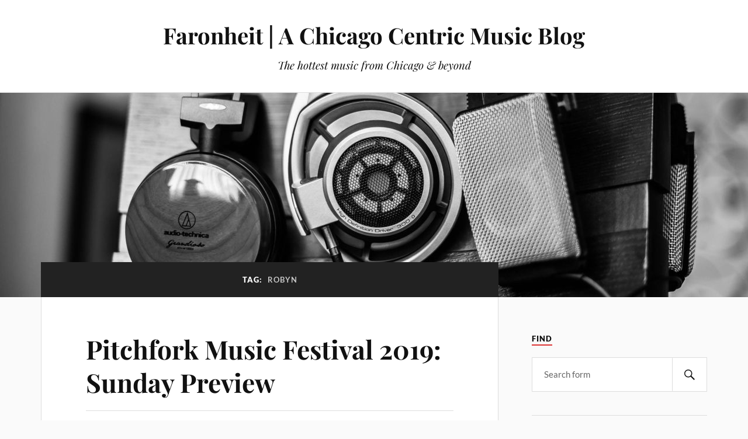

--- FILE ---
content_type: text/html; charset=UTF-8
request_url: https://faronheit.com/tag/robyn/
body_size: 16994
content:
<!DOCTYPE html>

<html class="no-js" lang="en-US">

	<head profile="http://gmpg.org/xfn/11">

		<meta http-equiv="Content-Type" content="text/html; charset=UTF-8" />
		<meta name="viewport" content="width=device-width, initial-scale=1.0, maximum-scale=1.0, user-scalable=no" >

		<meta name='robots' content='index, follow, max-image-preview:large, max-snippet:-1, max-video-preview:-1' />

            <script data-no-defer="1" data-ezscrex="false" data-cfasync="false" data-pagespeed-no-defer data-cookieconsent="ignore">
                var ctPublicFunctions = {"_ajax_nonce":"df0cbe898f","_rest_nonce":"e38323de6f","_ajax_url":"\/wordpress\/wp-admin\/admin-ajax.php","_rest_url":"https:\/\/faronheit.com\/wp-json\/","data__cookies_type":"none","data__ajax_type":"rest","data__bot_detector_enabled":0,"data__frontend_data_log_enabled":1,"cookiePrefix":"","wprocket_detected":false,"host_url":"faronheit.com","text__ee_click_to_select":"Click to select the whole data","text__ee_original_email":"The complete one is","text__ee_got_it":"Got it","text__ee_blocked":"Blocked","text__ee_cannot_connect":"Cannot connect","text__ee_cannot_decode":"Can not decode email. Unknown reason","text__ee_email_decoder":"CleanTalk email decoder","text__ee_wait_for_decoding":"The magic is on the way!","text__ee_decoding_process":"Please wait a few seconds while we decode the contact data."}
            </script>
        
            <script data-no-defer="1" data-ezscrex="false" data-cfasync="false" data-pagespeed-no-defer data-cookieconsent="ignore">
                var ctPublic = {"_ajax_nonce":"df0cbe898f","settings__forms__check_internal":"0","settings__forms__check_external":"0","settings__forms__force_protection":0,"settings__forms__search_test":"1","settings__data__bot_detector_enabled":0,"settings__sfw__anti_crawler":0,"blog_home":"https:\/\/faronheit.com\/","pixel__setting":"3","pixel__enabled":false,"pixel__url":"https:\/\/moderate11-v4.cleantalk.org\/pixel\/9a4df95609732187505ad0d8bedb0b7f.gif","data__email_check_before_post":"1","data__email_check_exist_post":0,"data__cookies_type":"none","data__key_is_ok":true,"data__visible_fields_required":true,"wl_brandname":"Anti-Spam by CleanTalk","wl_brandname_short":"CleanTalk","ct_checkjs_key":1814806084,"emailEncoderPassKey":"14821bf0af311ae630a81030d1494fe2","bot_detector_forms_excluded":"W10=","advancedCacheExists":false,"varnishCacheExists":false,"wc_ajax_add_to_cart":false}
            </script>
        <script>document.documentElement.className = document.documentElement.className.replace("no-js","js");</script>

	<!-- This site is optimized with the Yoast SEO plugin v21.8.1 - https://yoast.com/wordpress/plugins/seo/ -->
	<title>robyn Archives - Faronheit | A Chicago Centric Music Blog</title>
	<link rel="canonical" href="https://faronheit.com/tag/robyn/" />
	<meta property="og:locale" content="en_US" />
	<meta property="og:type" content="article" />
	<meta property="og:title" content="robyn Archives - Faronheit | A Chicago Centric Music Blog" />
	<meta property="og:url" content="https://faronheit.com/tag/robyn/" />
	<meta property="og:site_name" content="Faronheit | A Chicago Centric Music Blog" />
	<meta name="twitter:card" content="summary_large_image" />
	<meta name="twitter:site" content="@faronheit" />
	<script type="application/ld+json" class="yoast-schema-graph">{"@context":"https://schema.org","@graph":[{"@type":"CollectionPage","@id":"https://faronheit.com/tag/robyn/","url":"https://faronheit.com/tag/robyn/","name":"robyn Archives - Faronheit | A Chicago Centric Music Blog","isPartOf":{"@id":"https://faronheit.com/#website"},"breadcrumb":{"@id":"https://faronheit.com/tag/robyn/#breadcrumb"},"inLanguage":"en-US"},{"@type":"BreadcrumbList","@id":"https://faronheit.com/tag/robyn/#breadcrumb","itemListElement":[{"@type":"ListItem","position":1,"name":"Home","item":"https://faronheit.com/"},{"@type":"ListItem","position":2,"name":"robyn"}]},{"@type":"WebSite","@id":"https://faronheit.com/#website","url":"https://faronheit.com/","name":"Faronheit | A Chicago Centric Music Blog","description":"The hottest music from Chicago &amp; beyond","potentialAction":[{"@type":"SearchAction","target":{"@type":"EntryPoint","urlTemplate":"https://faronheit.com/?s={search_term_string}"},"query-input":"required name=search_term_string"}],"inLanguage":"en-US"}]}</script>
	<!-- / Yoast SEO plugin. -->


<link rel="alternate" type="application/rss+xml" title="Faronheit | A Chicago Centric Music Blog &raquo; Feed" href="https://faronheit.com/feed/" />
<link rel="alternate" type="application/rss+xml" title="Faronheit | A Chicago Centric Music Blog &raquo; robyn Tag Feed" href="https://faronheit.com/tag/robyn/feed/" />
<script type="text/javascript">
window._wpemojiSettings = {"baseUrl":"https:\/\/s.w.org\/images\/core\/emoji\/14.0.0\/72x72\/","ext":".png","svgUrl":"https:\/\/s.w.org\/images\/core\/emoji\/14.0.0\/svg\/","svgExt":".svg","source":{"wpemoji":"https:\/\/faronheit.com\/wordpress\/wp-includes\/js\/wp-emoji.js?ver=04ad44b9c05ae97902038e97e59a3426","twemoji":"https:\/\/faronheit.com\/wordpress\/wp-includes\/js\/twemoji.js?ver=04ad44b9c05ae97902038e97e59a3426"}};
/**
 * @output wp-includes/js/wp-emoji-loader.js
 */

( function( window, document, settings ) {
	var src, ready, ii, tests;

	// Create a canvas element for testing native browser support of emoji.
	var canvas = document.createElement( 'canvas' );
	var context = canvas.getContext && canvas.getContext( '2d' );

	/**
	 * Checks if two sets of Emoji characters render the same visually.
	 *
	 * @since 4.9.0
	 *
	 * @private
	 *
	 * @param {string} set1 Set of Emoji to test.
	 * @param {string} set2 Set of Emoji to test.
	 *
	 * @return {boolean} True if the two sets render the same.
	 */
	function emojiSetsRenderIdentically( set1, set2 ) {
		// Cleanup from previous test.
		context.clearRect( 0, 0, canvas.width, canvas.height );
		context.fillText( set1, 0, 0 );
		var rendered1 = canvas.toDataURL();

		// Cleanup from previous test.
		context.clearRect( 0, 0, canvas.width, canvas.height );
		context.fillText( set2, 0, 0 );
		var rendered2 = canvas.toDataURL();

		return rendered1 === rendered2;
	}

	/**
	 * Determines if the browser properly renders Emoji that Twemoji can supplement.
	 *
	 * @since 4.2.0
	 *
	 * @private
	 *
	 * @param {string} type Whether to test for support of "flag" or "emoji".
	 *
	 * @return {boolean} True if the browser can render emoji, false if it cannot.
	 */
	function browserSupportsEmoji( type ) {
		var isIdentical;

		if ( ! context || ! context.fillText ) {
			return false;
		}

		/*
		 * Chrome on OS X added native emoji rendering in M41. Unfortunately,
		 * it doesn't work when the font is bolder than 500 weight. So, we
		 * check for bold rendering support to avoid invisible emoji in Chrome.
		 */
		context.textBaseline = 'top';
		context.font = '600 32px Arial';

		switch ( type ) {
			case 'flag':
				/*
				 * Test for Transgender flag compatibility. Added in Unicode 13.
				 *
				 * To test for support, we try to render it, and compare the rendering to how it would look if
				 * the browser doesn't render it correctly (white flag emoji + transgender symbol).
				 */
				isIdentical = emojiSetsRenderIdentically(
					'\uD83C\uDFF3\uFE0F\u200D\u26A7\uFE0F', // as a zero-width joiner sequence
					'\uD83C\uDFF3\uFE0F\u200B\u26A7\uFE0F'  // separated by a zero-width space
				);

				if ( isIdentical ) {
					return false;
				}

				/*
				 * Test for UN flag compatibility. This is the least supported of the letter locale flags,
				 * so gives us an easy test for full support.
				 *
				 * To test for support, we try to render it, and compare the rendering to how it would look if
				 * the browser doesn't render it correctly ([U] + [N]).
				 */
				isIdentical = emojiSetsRenderIdentically(
					'\uD83C\uDDFA\uD83C\uDDF3',       // as the sequence of two code points
					'\uD83C\uDDFA\u200B\uD83C\uDDF3'  // as the two code points separated by a zero-width space
				);

				if ( isIdentical ) {
					return false;
				}

				/*
				 * Test for English flag compatibility. England is a country in the United Kingdom, it
				 * does not have a two letter locale code but rather a five letter sub-division code.
				 *
				 * To test for support, we try to render it, and compare the rendering to how it would look if
				 * the browser doesn't render it correctly (black flag emoji + [G] + [B] + [E] + [N] + [G]).
				 */
				isIdentical = emojiSetsRenderIdentically(
					// as the flag sequence
					'\uD83C\uDFF4\uDB40\uDC67\uDB40\uDC62\uDB40\uDC65\uDB40\uDC6E\uDB40\uDC67\uDB40\uDC7F',
					// with each code point separated by a zero-width space
					'\uD83C\uDFF4\u200B\uDB40\uDC67\u200B\uDB40\uDC62\u200B\uDB40\uDC65\u200B\uDB40\uDC6E\u200B\uDB40\uDC67\u200B\uDB40\uDC7F'
				);

				return ! isIdentical;
			case 'emoji':
				/*
				 * Why can't we be friends? Everyone can now shake hands in emoji, regardless of skin tone!
				 *
				 * To test for Emoji 14.0 support, try to render a new emoji: Handshake: Light Skin Tone, Dark Skin Tone.
				 *
				 * The Handshake: Light Skin Tone, Dark Skin Tone emoji is a ZWJ sequence combining 🫱 Rightwards Hand,
				 * 🏻 Light Skin Tone, a Zero Width Joiner, 🫲 Leftwards Hand, and 🏿 Dark Skin Tone.
				 *
				 * 0x1FAF1 == Rightwards Hand
				 * 0x1F3FB == Light Skin Tone
				 * 0x200D == Zero-Width Joiner (ZWJ) that links the code points for the new emoji or
				 * 0x200B == Zero-Width Space (ZWS) that is rendered for clients not supporting the new emoji.
				 * 0x1FAF2 == Leftwards Hand
				 * 0x1F3FF == Dark Skin Tone.
				 *
				 * When updating this test for future Emoji releases, ensure that individual emoji that make up the
				 * sequence come from older emoji standards.
				 */
				isIdentical = emojiSetsRenderIdentically(
					'\uD83E\uDEF1\uD83C\uDFFB\u200D\uD83E\uDEF2\uD83C\uDFFF', // as the zero-width joiner sequence
					'\uD83E\uDEF1\uD83C\uDFFB\u200B\uD83E\uDEF2\uD83C\uDFFF'  // separated by a zero-width space
				);

				return ! isIdentical;
		}

		return false;
	}

	/**
	 * Adds a script to the head of the document.
	 *
	 * @ignore
	 *
	 * @since 4.2.0
	 *
	 * @param {Object} src The url where the script is located.
	 * @return {void}
	 */
	function addScript( src ) {
		var script = document.createElement( 'script' );

		script.src = src;
		script.defer = script.type = 'text/javascript';
		document.getElementsByTagName( 'head' )[0].appendChild( script );
	}

	tests = Array( 'flag', 'emoji' );

	settings.supports = {
		everything: true,
		everythingExceptFlag: true
	};

	/*
	 * Tests the browser support for flag emojis and other emojis, and adjusts the
	 * support settings accordingly.
	 */
	for( ii = 0; ii < tests.length; ii++ ) {
		settings.supports[ tests[ ii ] ] = browserSupportsEmoji( tests[ ii ] );

		settings.supports.everything = settings.supports.everything && settings.supports[ tests[ ii ] ];

		if ( 'flag' !== tests[ ii ] ) {
			settings.supports.everythingExceptFlag = settings.supports.everythingExceptFlag && settings.supports[ tests[ ii ] ];
		}
	}

	settings.supports.everythingExceptFlag = settings.supports.everythingExceptFlag && ! settings.supports.flag;

	// Sets DOMReady to false and assigns a ready function to settings.
	settings.DOMReady = false;
	settings.readyCallback = function() {
		settings.DOMReady = true;
	};

	// When the browser can not render everything we need to load a polyfill.
	if ( ! settings.supports.everything ) {
		ready = function() {
			settings.readyCallback();
		};

		/*
		 * Cross-browser version of adding a dom ready event.
		 */
		if ( document.addEventListener ) {
			document.addEventListener( 'DOMContentLoaded', ready, false );
			window.addEventListener( 'load', ready, false );
		} else {
			window.attachEvent( 'onload', ready );
			document.attachEvent( 'onreadystatechange', function() {
				if ( 'complete' === document.readyState ) {
					settings.readyCallback();
				}
			} );
		}

		src = settings.source || {};

		if ( src.concatemoji ) {
			addScript( src.concatemoji );
		} else if ( src.wpemoji && src.twemoji ) {
			addScript( src.twemoji );
			addScript( src.wpemoji );
		}
	}

} )( window, document, window._wpemojiSettings );
</script>
<style type="text/css">
img.wp-smiley,
img.emoji {
	display: inline !important;
	border: none !important;
	box-shadow: none !important;
	height: 1em !important;
	width: 1em !important;
	margin: 0 0.07em !important;
	vertical-align: -0.1em !important;
	background: none !important;
	padding: 0 !important;
}
</style>
	<link rel='stylesheet' id='wp-block-library-css' href='https://faronheit.com/wordpress/wp-includes/css/dist/block-library/style.css?ver=04ad44b9c05ae97902038e97e59a3426' type='text/css' media='all' />
<link rel='stylesheet' id='classic-theme-styles-css' href='https://faronheit.com/wordpress/wp-includes/css/classic-themes.css?ver=04ad44b9c05ae97902038e97e59a3426' type='text/css' media='all' />
<style id='global-styles-inline-css' type='text/css'>
body{--wp--preset--color--black: #111;--wp--preset--color--cyan-bluish-gray: #abb8c3;--wp--preset--color--white: #fff;--wp--preset--color--pale-pink: #f78da7;--wp--preset--color--vivid-red: #cf2e2e;--wp--preset--color--luminous-vivid-orange: #ff6900;--wp--preset--color--luminous-vivid-amber: #fcb900;--wp--preset--color--light-green-cyan: #7bdcb5;--wp--preset--color--vivid-green-cyan: #00d084;--wp--preset--color--pale-cyan-blue: #8ed1fc;--wp--preset--color--vivid-cyan-blue: #0693e3;--wp--preset--color--vivid-purple: #9b51e0;--wp--preset--color--accent: #dd3333;--wp--preset--color--dark-gray: #333;--wp--preset--color--medium-gray: #555;--wp--preset--color--light-gray: #777;--wp--preset--gradient--vivid-cyan-blue-to-vivid-purple: linear-gradient(135deg,rgba(6,147,227,1) 0%,rgb(155,81,224) 100%);--wp--preset--gradient--light-green-cyan-to-vivid-green-cyan: linear-gradient(135deg,rgb(122,220,180) 0%,rgb(0,208,130) 100%);--wp--preset--gradient--luminous-vivid-amber-to-luminous-vivid-orange: linear-gradient(135deg,rgba(252,185,0,1) 0%,rgba(255,105,0,1) 100%);--wp--preset--gradient--luminous-vivid-orange-to-vivid-red: linear-gradient(135deg,rgba(255,105,0,1) 0%,rgb(207,46,46) 100%);--wp--preset--gradient--very-light-gray-to-cyan-bluish-gray: linear-gradient(135deg,rgb(238,238,238) 0%,rgb(169,184,195) 100%);--wp--preset--gradient--cool-to-warm-spectrum: linear-gradient(135deg,rgb(74,234,220) 0%,rgb(151,120,209) 20%,rgb(207,42,186) 40%,rgb(238,44,130) 60%,rgb(251,105,98) 80%,rgb(254,248,76) 100%);--wp--preset--gradient--blush-light-purple: linear-gradient(135deg,rgb(255,206,236) 0%,rgb(152,150,240) 100%);--wp--preset--gradient--blush-bordeaux: linear-gradient(135deg,rgb(254,205,165) 0%,rgb(254,45,45) 50%,rgb(107,0,62) 100%);--wp--preset--gradient--luminous-dusk: linear-gradient(135deg,rgb(255,203,112) 0%,rgb(199,81,192) 50%,rgb(65,88,208) 100%);--wp--preset--gradient--pale-ocean: linear-gradient(135deg,rgb(255,245,203) 0%,rgb(182,227,212) 50%,rgb(51,167,181) 100%);--wp--preset--gradient--electric-grass: linear-gradient(135deg,rgb(202,248,128) 0%,rgb(113,206,126) 100%);--wp--preset--gradient--midnight: linear-gradient(135deg,rgb(2,3,129) 0%,rgb(40,116,252) 100%);--wp--preset--duotone--dark-grayscale: url('#wp-duotone-dark-grayscale');--wp--preset--duotone--grayscale: url('#wp-duotone-grayscale');--wp--preset--duotone--purple-yellow: url('#wp-duotone-purple-yellow');--wp--preset--duotone--blue-red: url('#wp-duotone-blue-red');--wp--preset--duotone--midnight: url('#wp-duotone-midnight');--wp--preset--duotone--magenta-yellow: url('#wp-duotone-magenta-yellow');--wp--preset--duotone--purple-green: url('#wp-duotone-purple-green');--wp--preset--duotone--blue-orange: url('#wp-duotone-blue-orange');--wp--preset--font-size--small: 16px;--wp--preset--font-size--medium: 20px;--wp--preset--font-size--large: 24px;--wp--preset--font-size--x-large: 42px;--wp--preset--font-size--normal: 18px;--wp--preset--font-size--larger: 27px;--wp--preset--spacing--20: 0.44rem;--wp--preset--spacing--30: 0.67rem;--wp--preset--spacing--40: 1rem;--wp--preset--spacing--50: 1.5rem;--wp--preset--spacing--60: 2.25rem;--wp--preset--spacing--70: 3.38rem;--wp--preset--spacing--80: 5.06rem;--wp--preset--shadow--natural: 6px 6px 9px rgba(0, 0, 0, 0.2);--wp--preset--shadow--deep: 12px 12px 50px rgba(0, 0, 0, 0.4);--wp--preset--shadow--sharp: 6px 6px 0px rgba(0, 0, 0, 0.2);--wp--preset--shadow--outlined: 6px 6px 0px -3px rgba(255, 255, 255, 1), 6px 6px rgba(0, 0, 0, 1);--wp--preset--shadow--crisp: 6px 6px 0px rgba(0, 0, 0, 1);}:where(.is-layout-flex){gap: 0.5em;}body .is-layout-flow > .alignleft{float: left;margin-inline-start: 0;margin-inline-end: 2em;}body .is-layout-flow > .alignright{float: right;margin-inline-start: 2em;margin-inline-end: 0;}body .is-layout-flow > .aligncenter{margin-left: auto !important;margin-right: auto !important;}body .is-layout-constrained > .alignleft{float: left;margin-inline-start: 0;margin-inline-end: 2em;}body .is-layout-constrained > .alignright{float: right;margin-inline-start: 2em;margin-inline-end: 0;}body .is-layout-constrained > .aligncenter{margin-left: auto !important;margin-right: auto !important;}body .is-layout-constrained > :where(:not(.alignleft):not(.alignright):not(.alignfull)){max-width: var(--wp--style--global--content-size);margin-left: auto !important;margin-right: auto !important;}body .is-layout-constrained > .alignwide{max-width: var(--wp--style--global--wide-size);}body .is-layout-flex{display: flex;}body .is-layout-flex{flex-wrap: wrap;align-items: center;}body .is-layout-flex > *{margin: 0;}:where(.wp-block-columns.is-layout-flex){gap: 2em;}.has-black-color{color: var(--wp--preset--color--black) !important;}.has-cyan-bluish-gray-color{color: var(--wp--preset--color--cyan-bluish-gray) !important;}.has-white-color{color: var(--wp--preset--color--white) !important;}.has-pale-pink-color{color: var(--wp--preset--color--pale-pink) !important;}.has-vivid-red-color{color: var(--wp--preset--color--vivid-red) !important;}.has-luminous-vivid-orange-color{color: var(--wp--preset--color--luminous-vivid-orange) !important;}.has-luminous-vivid-amber-color{color: var(--wp--preset--color--luminous-vivid-amber) !important;}.has-light-green-cyan-color{color: var(--wp--preset--color--light-green-cyan) !important;}.has-vivid-green-cyan-color{color: var(--wp--preset--color--vivid-green-cyan) !important;}.has-pale-cyan-blue-color{color: var(--wp--preset--color--pale-cyan-blue) !important;}.has-vivid-cyan-blue-color{color: var(--wp--preset--color--vivid-cyan-blue) !important;}.has-vivid-purple-color{color: var(--wp--preset--color--vivid-purple) !important;}.has-black-background-color{background-color: var(--wp--preset--color--black) !important;}.has-cyan-bluish-gray-background-color{background-color: var(--wp--preset--color--cyan-bluish-gray) !important;}.has-white-background-color{background-color: var(--wp--preset--color--white) !important;}.has-pale-pink-background-color{background-color: var(--wp--preset--color--pale-pink) !important;}.has-vivid-red-background-color{background-color: var(--wp--preset--color--vivid-red) !important;}.has-luminous-vivid-orange-background-color{background-color: var(--wp--preset--color--luminous-vivid-orange) !important;}.has-luminous-vivid-amber-background-color{background-color: var(--wp--preset--color--luminous-vivid-amber) !important;}.has-light-green-cyan-background-color{background-color: var(--wp--preset--color--light-green-cyan) !important;}.has-vivid-green-cyan-background-color{background-color: var(--wp--preset--color--vivid-green-cyan) !important;}.has-pale-cyan-blue-background-color{background-color: var(--wp--preset--color--pale-cyan-blue) !important;}.has-vivid-cyan-blue-background-color{background-color: var(--wp--preset--color--vivid-cyan-blue) !important;}.has-vivid-purple-background-color{background-color: var(--wp--preset--color--vivid-purple) !important;}.has-black-border-color{border-color: var(--wp--preset--color--black) !important;}.has-cyan-bluish-gray-border-color{border-color: var(--wp--preset--color--cyan-bluish-gray) !important;}.has-white-border-color{border-color: var(--wp--preset--color--white) !important;}.has-pale-pink-border-color{border-color: var(--wp--preset--color--pale-pink) !important;}.has-vivid-red-border-color{border-color: var(--wp--preset--color--vivid-red) !important;}.has-luminous-vivid-orange-border-color{border-color: var(--wp--preset--color--luminous-vivid-orange) !important;}.has-luminous-vivid-amber-border-color{border-color: var(--wp--preset--color--luminous-vivid-amber) !important;}.has-light-green-cyan-border-color{border-color: var(--wp--preset--color--light-green-cyan) !important;}.has-vivid-green-cyan-border-color{border-color: var(--wp--preset--color--vivid-green-cyan) !important;}.has-pale-cyan-blue-border-color{border-color: var(--wp--preset--color--pale-cyan-blue) !important;}.has-vivid-cyan-blue-border-color{border-color: var(--wp--preset--color--vivid-cyan-blue) !important;}.has-vivid-purple-border-color{border-color: var(--wp--preset--color--vivid-purple) !important;}.has-vivid-cyan-blue-to-vivid-purple-gradient-background{background: var(--wp--preset--gradient--vivid-cyan-blue-to-vivid-purple) !important;}.has-light-green-cyan-to-vivid-green-cyan-gradient-background{background: var(--wp--preset--gradient--light-green-cyan-to-vivid-green-cyan) !important;}.has-luminous-vivid-amber-to-luminous-vivid-orange-gradient-background{background: var(--wp--preset--gradient--luminous-vivid-amber-to-luminous-vivid-orange) !important;}.has-luminous-vivid-orange-to-vivid-red-gradient-background{background: var(--wp--preset--gradient--luminous-vivid-orange-to-vivid-red) !important;}.has-very-light-gray-to-cyan-bluish-gray-gradient-background{background: var(--wp--preset--gradient--very-light-gray-to-cyan-bluish-gray) !important;}.has-cool-to-warm-spectrum-gradient-background{background: var(--wp--preset--gradient--cool-to-warm-spectrum) !important;}.has-blush-light-purple-gradient-background{background: var(--wp--preset--gradient--blush-light-purple) !important;}.has-blush-bordeaux-gradient-background{background: var(--wp--preset--gradient--blush-bordeaux) !important;}.has-luminous-dusk-gradient-background{background: var(--wp--preset--gradient--luminous-dusk) !important;}.has-pale-ocean-gradient-background{background: var(--wp--preset--gradient--pale-ocean) !important;}.has-electric-grass-gradient-background{background: var(--wp--preset--gradient--electric-grass) !important;}.has-midnight-gradient-background{background: var(--wp--preset--gradient--midnight) !important;}.has-small-font-size{font-size: var(--wp--preset--font-size--small) !important;}.has-medium-font-size{font-size: var(--wp--preset--font-size--medium) !important;}.has-large-font-size{font-size: var(--wp--preset--font-size--large) !important;}.has-x-large-font-size{font-size: var(--wp--preset--font-size--x-large) !important;}
.wp-block-navigation a:where(:not(.wp-element-button)){color: inherit;}
:where(.wp-block-columns.is-layout-flex){gap: 2em;}
.wp-block-pullquote{font-size: 1.5em;line-height: 1.6;}
</style>
<link rel='stylesheet' id='cleantalk-public-css-css' href='https://faronheit.com/wordpress/wp-content/plugins/cleantalk-spam-protect/css/cleantalk-public.min.css?ver=6.68_1763047234' type='text/css' media='all' />
<link rel='stylesheet' id='cleantalk-email-decoder-css-css' href='https://faronheit.com/wordpress/wp-content/plugins/cleantalk-spam-protect/css/cleantalk-email-decoder.min.css?ver=6.68_1763047234' type='text/css' media='all' />
<link rel='stylesheet' id='lovecraft_googlefonts-css' href='https://faronheit.com/wordpress/wp-content/themes/lovecraft/assets/css/fonts.css?ver=04ad44b9c05ae97902038e97e59a3426' type='text/css' media='all' />
<link rel='stylesheet' id='lovecraft_genericons-css' href='https://faronheit.com/wordpress/wp-content/themes/lovecraft/assets/css/genericons.min.css?ver=04ad44b9c05ae97902038e97e59a3426' type='text/css' media='all' />
<link rel='stylesheet' id='lovecraft_style-css' href='https://faronheit.com/wordpress/wp-content/themes/lovecraft/style.css?ver=2.1.1' type='text/css' media='all' />
<script type='text/javascript' src='https://faronheit.com/wordpress/wp-content/plugins/cleantalk-spam-protect/js/apbct-public-bundle_gathering.min.js?ver=6.68_1763047235' id='apbct-public-bundle_gathering.min-js-js'></script>
<script type='text/javascript' src='https://faronheit.com/wordpress/wp-includes/js/jquery/jquery.js?ver=3.6.4' id='jquery-core-js'></script>
<script type='text/javascript' src='https://faronheit.com/wordpress/wp-includes/js/jquery/jquery-migrate.js?ver=3.4.0' id='jquery-migrate-js'></script>
<script type='text/javascript' src='https://faronheit.com/wordpress/wp-content/themes/lovecraft/assets/js/doubletaptogo.min.js?ver=1' id='lovecraft_doubletap-js'></script>
<link rel="https://api.w.org/" href="https://faronheit.com/wp-json/" /><link rel="alternate" type="application/json" href="https://faronheit.com/wp-json/wp/v2/tags/883" /><link rel="EditURI" type="application/rsd+xml" title="RSD" href="https://faronheit.com/wordpress/xmlrpc.php?rsd" />
<link rel="wlwmanifest" type="application/wlwmanifest+xml" href="https://faronheit.com/wordpress/wp-includes/wlwmanifest.xml" />

<script type="text/javascript">//<![CDATA[
  function external_links_in_new_windows_loop() {
    if (!document.links) {
      document.links = document.getElementsByTagName('a');
    }
    var change_link = false;
    var force = '';
    var ignore = '';

    for (var t=0; t<document.links.length; t++) {
      var all_links = document.links[t];
      change_link = false;
      
      if(document.links[t].hasAttribute('onClick') == false) {
        // forced if the address starts with http (or also https), but does not link to the current domain
        if(all_links.href.search(/^http/) != -1 && all_links.href.search('faronheit.com') == -1 && all_links.href.search(/^#/) == -1) {
          // console.log('Changed ' + all_links.href);
          change_link = true;
        }
          
        if(force != '' && all_links.href.search(force) != -1) {
          // forced
          // console.log('force ' + all_links.href);
          change_link = true;
        }
        
        if(ignore != '' && all_links.href.search(ignore) != -1) {
          // console.log('ignore ' + all_links.href);
          // ignored
          change_link = false;
        }

        if(change_link == true) {
          // console.log('Changed ' + all_links.href);
          document.links[t].setAttribute('onClick', 'javascript:window.open(\'' + all_links.href.replace(/'/g, '') + '\', \'_blank\', \'noopener\'); return false;');
          document.links[t].removeAttribute('target');
        }
      }
    }
  }
  
  // Load
  function external_links_in_new_windows_load(func)
  {  
    var oldonload = window.onload;
    if (typeof window.onload != 'function'){
      window.onload = func;
    } else {
      window.onload = function(){
        oldonload();
        func();
      }
    }
  }

  external_links_in_new_windows_load(external_links_in_new_windows_loop);
  //]]></script>

<script type="text/javascript">
(function(url){
	if(/(?:Chrome\/26\.0\.1410\.63 Safari\/537\.31|WordfenceTestMonBot)/.test(navigator.userAgent)){ return; }
	var addEvent = function(evt, handler) {
		if (window.addEventListener) {
			document.addEventListener(evt, handler, false);
		} else if (window.attachEvent) {
			document.attachEvent('on' + evt, handler);
		}
	};
	var removeEvent = function(evt, handler) {
		if (window.removeEventListener) {
			document.removeEventListener(evt, handler, false);
		} else if (window.detachEvent) {
			document.detachEvent('on' + evt, handler);
		}
	};
	var evts = 'contextmenu dblclick drag dragend dragenter dragleave dragover dragstart drop keydown keypress keyup mousedown mousemove mouseout mouseover mouseup mousewheel scroll'.split(' ');
	var logHuman = function() {
		if (window.wfLogHumanRan) { return; }
		window.wfLogHumanRan = true;
		var wfscr = document.createElement('script');
		wfscr.type = 'text/javascript';
		wfscr.async = true;
		wfscr.src = url + '&r=' + Math.random();
		(document.getElementsByTagName('head')[0]||document.getElementsByTagName('body')[0]).appendChild(wfscr);
		for (var i = 0; i < evts.length; i++) {
			removeEvent(evts[i], logHuman);
		}
	};
	for (var i = 0; i < evts.length; i++) {
		addEvent(evts[i], logHuman);
	}
})('//faronheit.com/?wordfence_lh=1&hid=426826EC07F82623845F807E96A26F3D');
</script><style data-context="foundation-flickity-css">/*! Flickity v2.0.2
http://flickity.metafizzy.co
---------------------------------------------- */.flickity-enabled{position:relative}.flickity-enabled:focus{outline:0}.flickity-viewport{overflow:hidden;position:relative;height:100%}.flickity-slider{position:absolute;width:100%;height:100%}.flickity-enabled.is-draggable{-webkit-tap-highlight-color:transparent;tap-highlight-color:transparent;-webkit-user-select:none;-moz-user-select:none;-ms-user-select:none;user-select:none}.flickity-enabled.is-draggable .flickity-viewport{cursor:move;cursor:-webkit-grab;cursor:grab}.flickity-enabled.is-draggable .flickity-viewport.is-pointer-down{cursor:-webkit-grabbing;cursor:grabbing}.flickity-prev-next-button{position:absolute;top:50%;width:44px;height:44px;border:none;border-radius:50%;background:#fff;background:hsla(0,0%,100%,.75);cursor:pointer;-webkit-transform:translateY(-50%);transform:translateY(-50%)}.flickity-prev-next-button:hover{background:#fff}.flickity-prev-next-button:focus{outline:0;box-shadow:0 0 0 5px #09f}.flickity-prev-next-button:active{opacity:.6}.flickity-prev-next-button.previous{left:10px}.flickity-prev-next-button.next{right:10px}.flickity-rtl .flickity-prev-next-button.previous{left:auto;right:10px}.flickity-rtl .flickity-prev-next-button.next{right:auto;left:10px}.flickity-prev-next-button:disabled{opacity:.3;cursor:auto}.flickity-prev-next-button svg{position:absolute;left:20%;top:20%;width:60%;height:60%}.flickity-prev-next-button .arrow{fill:#333}.flickity-page-dots{position:absolute;width:100%;bottom:-25px;padding:0;margin:0;list-style:none;text-align:center;line-height:1}.flickity-rtl .flickity-page-dots{direction:rtl}.flickity-page-dots .dot{display:inline-block;width:10px;height:10px;margin:0 8px;background:#333;border-radius:50%;opacity:.25;cursor:pointer}.flickity-page-dots .dot.is-selected{opacity:1}</style><style data-context="foundation-slideout-css">.slideout-menu{position:fixed;left:0;top:0;bottom:0;right:auto;z-index:0;width:256px;overflow-y:auto;-webkit-overflow-scrolling:touch;display:none}.slideout-menu.pushit-right{left:auto;right:0}.slideout-panel{position:relative;z-index:1;will-change:transform}.slideout-open,.slideout-open .slideout-panel,.slideout-open body{overflow:hidden}.slideout-open .slideout-menu{display:block}.pushit{display:none}</style><!-- Customizer CSS --><style type="text/css">a { color:#dd3333; }.blog-title a:hover { color:#dd3333; }.main-menu li:hover > a, .main-menu li.focus > a { color:#dd3333; }.main-menu > .menu-item-has-children > a:after { border-top-color:#dd3333; }blockquote:after { color:#dd3333; }button:hover, .button:hover, .faux-button:hover, .wp-block-button__link:hover, :root .wp-block-file__button:hover, input[type="button"]:hover, input[type="reset"]:hover, input[type="submit"]:hover { background-color:#dd3333; }.is-style-outline .wp-block-button__link:hover, .wp-block-button__link.is-style-outline:hover { color:#dd3333; }:root .has-accent-color { color:#dd3333; }:root .has-accent-background-color { background-color:#dd3333; }.post-tags a:hover { background-color:#dd3333; }.post-tags a:hover:before { border-right-color:#dd3333; }.post-content .page-links a:hover { background-color:#dd3333; }.post-navigation h4 a:hover { color:#dd3333; }.comments-title-link a { color:#dd3333; }.comments .pingbacks li a:hover { color:#dd3333; }.comment-header h4 a:hover { color:#dd3333; }.bypostauthor .comment-author-icon { background-color:#dd3333; }.form-submit #submit:hover { background-color:#dd3333; }.comments-nav a:hover { color:#dd3333; }.pingbacks-title { border-bottom-color:#dd3333; }.archive-navigation a:hover { color:#dd3333; }.widget-title { border-bottom-color:#dd3333; }.widget-content .textwidget a:hover { color:#dd3333; }.widget_archive li a:hover { color:#dd3333; }.widget_categories li a:hover { color:#dd3333; }.widget_meta li a:hover { color:#dd3333; }.widget_nav_menu li a:hover { color:#dd3333; }.widget_rss .widget-content ul a.rsswidget:hover { color:#dd3333; }#wp-calendar thead th { color:#dd3333; }#wp-calendar tfoot a:hover { color:#dd3333; }.widget .tagcloud a:hover { background-color:#dd3333; }.widget .tagcloud a:hover:before { border-right-color:#dd3333; }.footer .widget .tagcloud a:hover { background-color:#dd3333; }.footer .widget .tagcloud a:hover:before { border-right-color:#dd3333; }.credits .sep { color:#dd3333; }.credits a:hover { color:#dd3333; }.nav-toggle.active .bar { background-color:#dd3333; }.search-toggle.active .genericon { color:#dd3333; }.mobile-menu .current-menu-item:before { color:#dd3333; }.mobile-menu .current_page_item:before { color:#dd3333; }</style><!--/Customizer CSS--><link rel="icon" href="https://faronheit.com/wordpress/wp-content/uploads/2015/08/favicon.jpg" sizes="32x32" />
<link rel="icon" href="https://faronheit.com/wordpress/wp-content/uploads/2015/08/favicon.jpg" sizes="192x192" />
<link rel="apple-touch-icon" href="https://faronheit.com/wordpress/wp-content/uploads/2015/08/favicon.jpg" />
<meta name="msapplication-TileImage" content="https://faronheit.com/wordpress/wp-content/uploads/2015/08/favicon.jpg" />
<style>.ios7.web-app-mode.has-fixed header{ background-color: rgba(45,53,63,.88);}</style>
	</head>

	<body class="archive tag tag-robyn tag-883">

		
	<svg
		xmlns="http://www.w3.org/2000/svg"
		viewBox="0 0 0 0"
		width="0"
		height="0"
		focusable="false"
		role="none"
		style="visibility: hidden; position: absolute; left: -9999px; overflow: hidden;"
	>
		<defs>
			<filter id="wp-duotone-dark-grayscale">
				<feColorMatrix
					color-interpolation-filters="sRGB"
					type="matrix"
					values="
						.299 .587 .114 0 0
						.299 .587 .114 0 0
						.299 .587 .114 0 0
						.299 .587 .114 0 0
					"
				/>
				<feComponentTransfer color-interpolation-filters="sRGB" >
					<feFuncR type="table" tableValues="0 0.49803921568627" />
					<feFuncG type="table" tableValues="0 0.49803921568627" />
					<feFuncB type="table" tableValues="0 0.49803921568627" />
					<feFuncA type="table" tableValues="1 1" />
				</feComponentTransfer>
				<feComposite in2="SourceGraphic" operator="in" />
			</filter>
		</defs>
	</svg>

	
	<svg
		xmlns="http://www.w3.org/2000/svg"
		viewBox="0 0 0 0"
		width="0"
		height="0"
		focusable="false"
		role="none"
		style="visibility: hidden; position: absolute; left: -9999px; overflow: hidden;"
	>
		<defs>
			<filter id="wp-duotone-grayscale">
				<feColorMatrix
					color-interpolation-filters="sRGB"
					type="matrix"
					values="
						.299 .587 .114 0 0
						.299 .587 .114 0 0
						.299 .587 .114 0 0
						.299 .587 .114 0 0
					"
				/>
				<feComponentTransfer color-interpolation-filters="sRGB" >
					<feFuncR type="table" tableValues="0 1" />
					<feFuncG type="table" tableValues="0 1" />
					<feFuncB type="table" tableValues="0 1" />
					<feFuncA type="table" tableValues="1 1" />
				</feComponentTransfer>
				<feComposite in2="SourceGraphic" operator="in" />
			</filter>
		</defs>
	</svg>

	
	<svg
		xmlns="http://www.w3.org/2000/svg"
		viewBox="0 0 0 0"
		width="0"
		height="0"
		focusable="false"
		role="none"
		style="visibility: hidden; position: absolute; left: -9999px; overflow: hidden;"
	>
		<defs>
			<filter id="wp-duotone-purple-yellow">
				<feColorMatrix
					color-interpolation-filters="sRGB"
					type="matrix"
					values="
						.299 .587 .114 0 0
						.299 .587 .114 0 0
						.299 .587 .114 0 0
						.299 .587 .114 0 0
					"
				/>
				<feComponentTransfer color-interpolation-filters="sRGB" >
					<feFuncR type="table" tableValues="0.54901960784314 0.98823529411765" />
					<feFuncG type="table" tableValues="0 1" />
					<feFuncB type="table" tableValues="0.71764705882353 0.25490196078431" />
					<feFuncA type="table" tableValues="1 1" />
				</feComponentTransfer>
				<feComposite in2="SourceGraphic" operator="in" />
			</filter>
		</defs>
	</svg>

	
	<svg
		xmlns="http://www.w3.org/2000/svg"
		viewBox="0 0 0 0"
		width="0"
		height="0"
		focusable="false"
		role="none"
		style="visibility: hidden; position: absolute; left: -9999px; overflow: hidden;"
	>
		<defs>
			<filter id="wp-duotone-blue-red">
				<feColorMatrix
					color-interpolation-filters="sRGB"
					type="matrix"
					values="
						.299 .587 .114 0 0
						.299 .587 .114 0 0
						.299 .587 .114 0 0
						.299 .587 .114 0 0
					"
				/>
				<feComponentTransfer color-interpolation-filters="sRGB" >
					<feFuncR type="table" tableValues="0 1" />
					<feFuncG type="table" tableValues="0 0.27843137254902" />
					<feFuncB type="table" tableValues="0.5921568627451 0.27843137254902" />
					<feFuncA type="table" tableValues="1 1" />
				</feComponentTransfer>
				<feComposite in2="SourceGraphic" operator="in" />
			</filter>
		</defs>
	</svg>

	
	<svg
		xmlns="http://www.w3.org/2000/svg"
		viewBox="0 0 0 0"
		width="0"
		height="0"
		focusable="false"
		role="none"
		style="visibility: hidden; position: absolute; left: -9999px; overflow: hidden;"
	>
		<defs>
			<filter id="wp-duotone-midnight">
				<feColorMatrix
					color-interpolation-filters="sRGB"
					type="matrix"
					values="
						.299 .587 .114 0 0
						.299 .587 .114 0 0
						.299 .587 .114 0 0
						.299 .587 .114 0 0
					"
				/>
				<feComponentTransfer color-interpolation-filters="sRGB" >
					<feFuncR type="table" tableValues="0 0" />
					<feFuncG type="table" tableValues="0 0.64705882352941" />
					<feFuncB type="table" tableValues="0 1" />
					<feFuncA type="table" tableValues="1 1" />
				</feComponentTransfer>
				<feComposite in2="SourceGraphic" operator="in" />
			</filter>
		</defs>
	</svg>

	
	<svg
		xmlns="http://www.w3.org/2000/svg"
		viewBox="0 0 0 0"
		width="0"
		height="0"
		focusable="false"
		role="none"
		style="visibility: hidden; position: absolute; left: -9999px; overflow: hidden;"
	>
		<defs>
			<filter id="wp-duotone-magenta-yellow">
				<feColorMatrix
					color-interpolation-filters="sRGB"
					type="matrix"
					values="
						.299 .587 .114 0 0
						.299 .587 .114 0 0
						.299 .587 .114 0 0
						.299 .587 .114 0 0
					"
				/>
				<feComponentTransfer color-interpolation-filters="sRGB" >
					<feFuncR type="table" tableValues="0.78039215686275 1" />
					<feFuncG type="table" tableValues="0 0.94901960784314" />
					<feFuncB type="table" tableValues="0.35294117647059 0.47058823529412" />
					<feFuncA type="table" tableValues="1 1" />
				</feComponentTransfer>
				<feComposite in2="SourceGraphic" operator="in" />
			</filter>
		</defs>
	</svg>

	
	<svg
		xmlns="http://www.w3.org/2000/svg"
		viewBox="0 0 0 0"
		width="0"
		height="0"
		focusable="false"
		role="none"
		style="visibility: hidden; position: absolute; left: -9999px; overflow: hidden;"
	>
		<defs>
			<filter id="wp-duotone-purple-green">
				<feColorMatrix
					color-interpolation-filters="sRGB"
					type="matrix"
					values="
						.299 .587 .114 0 0
						.299 .587 .114 0 0
						.299 .587 .114 0 0
						.299 .587 .114 0 0
					"
				/>
				<feComponentTransfer color-interpolation-filters="sRGB" >
					<feFuncR type="table" tableValues="0.65098039215686 0.40392156862745" />
					<feFuncG type="table" tableValues="0 1" />
					<feFuncB type="table" tableValues="0.44705882352941 0.4" />
					<feFuncA type="table" tableValues="1 1" />
				</feComponentTransfer>
				<feComposite in2="SourceGraphic" operator="in" />
			</filter>
		</defs>
	</svg>

	
	<svg
		xmlns="http://www.w3.org/2000/svg"
		viewBox="0 0 0 0"
		width="0"
		height="0"
		focusable="false"
		role="none"
		style="visibility: hidden; position: absolute; left: -9999px; overflow: hidden;"
	>
		<defs>
			<filter id="wp-duotone-blue-orange">
				<feColorMatrix
					color-interpolation-filters="sRGB"
					type="matrix"
					values="
						.299 .587 .114 0 0
						.299 .587 .114 0 0
						.299 .587 .114 0 0
						.299 .587 .114 0 0
					"
				/>
				<feComponentTransfer color-interpolation-filters="sRGB" >
					<feFuncR type="table" tableValues="0.098039215686275 1" />
					<feFuncG type="table" tableValues="0 0.66274509803922" />
					<feFuncB type="table" tableValues="0.84705882352941 0.41960784313725" />
					<feFuncA type="table" tableValues="1 1" />
				</feComponentTransfer>
				<feComposite in2="SourceGraphic" operator="in" />
			</filter>
		</defs>
	</svg>

	
		<a class="skip-link button" href="#site-content">Skip to the content</a>

		<header class="header-wrapper">

			<div class="header section bg-white small-padding">

				<div class="section-inner group">

					
						<div class="blog-title">
							<a href="https://faronheit.com" rel="home">Faronheit | A Chicago Centric Music Blog</a>
						</div>
					
													<h4 class="blog-tagline">The hottest music from Chicago &amp; beyond</h4>
											
					
				</div><!-- .section-inner -->

			</div><!-- .header -->

			<div class="toggles group">

				<button type="button" class="nav-toggle toggle">
					<div class="bar"></div>
					<div class="bar"></div>
					<div class="bar"></div>
					<span class="screen-reader-text">Toggle the mobile menu</span>
				</button>

				<button type="button" class="search-toggle toggle">
					<div class="genericon genericon-search"></div>
					<span class="screen-reader-text">Toggle the search field</span>
				</button>

			</div><!-- .toggles -->

		</header><!-- .header-wrapper -->

		<div class="navigation bg-white no-padding">

			<div class="section-inner group">

				<ul class="mobile-menu">

					
				</ul>

				<div class="mobile-search">
					
<form apbct-form-sign="native_search" method="get" class="search-form" id="search-form-6930f6c057e28" action="https://faronheit.com/">
	<input type="search" class="search-field" placeholder="Search form" name="s" id="s-6930f6c057e29" />
	<button type="submit" class="search-button"><div class="genericon genericon-search"></div><span class="screen-reader-text">Search</span></button>
<input
                    class="apbct_special_field apbct_email_id__search_form"
                    name="apbct__email_id__search_form"
                    aria-label="apbct__label_id__search_form"
                    type="text" size="30" maxlength="200" autocomplete="off"
                    value=""
                /><input
                   id="apbct_submit_id__search_form" 
                   class="apbct_special_field apbct__email_id__search_form"
                   name="apbct__label_id__search_form"
                   aria-label="apbct_submit_name__search_form"
                   type="submit"
                   size="30"
                   maxlength="200"
                   value="29435"
               /></form>
				</div><!-- .mobile-search -->

				<ul class="main-menu">

					
				</ul><!-- .main-menu -->

			</div><!-- .section-inner -->

		</div><!-- .navigation -->

		
			<figure class="header-image bg-image" style="background-image: url( https://faronheit.com/wordpress/wp-content/uploads/2016/07/cropped-headphones3.jpg );">
				<img src="https://faronheit.com/wordpress/wp-content/uploads/2016/07/cropped-headphones3.jpg" />
			</figure>

		
		<main id="site-content">
<div class="wrapper section">

	<div class="section-inner group">

		<div class="content">

			
				<div class="archive-header">

					<h1 class="archive-title">

						Tag: <span>robyn</span>
						
					</h1>

					
				</div><!-- .archive-header -->

			
			
				<div class="posts" id="posts">

					<div id="post-7451" class="post post-7451 type-post status-publish format-standard hentry category-chicago category-lineup category-live-music category-music category-music-festivals category-pitchfork-music-festival category-pitchfork-music-festival-2019 category-show-preview tag-amen-dunes tag-black-midi tag-charli-xcx tag-chicago tag-clairo tag-concert tag-dreezy tag-flasher tag-ibeyi tag-jpegmafia tag-khruangbin tag-live-music tag-music-festival tag-music-festivals tag-neneh-cherry tag-pitchfork-music-festival tag-pitchfork-music-festival-2019 tag-robyn tag-show-preview tag-snail-mail tag-tasha tag-whitney">

	
	
	<div class="post-inner">

		
			<div class="post-header">

				
					<h2 class="post-title"><a href="https://faronheit.com/2019/07/pitchfork-music-festival-2019-sunday-preview/">Pitchfork Music Festival 2019: Sunday Preview</a></h2>

							
		<div class="post-meta">

			<p class="post-author"><span>By </span><a href="https://faronheit.com/author/admin/" title="Posts by Faronheit" rel="author">Faronheit</a></p>

			<p class="post-date"><span>On </span><a href="https://faronheit.com/2019/07/pitchfork-music-festival-2019-sunday-preview/">07/18/2019</a></p>

							<p class="post-categories"><span>In </span><a href="https://faronheit.com/category/chicago/" rel="category tag">chicago</a>, <a href="https://faronheit.com/category/lineup/" rel="category tag">lineup</a>, <a href="https://faronheit.com/category/live-music/" rel="category tag">live music</a>, <a href="https://faronheit.com/category/music/" rel="category tag">music</a>, <a href="https://faronheit.com/category/music-festivals/" rel="category tag">music festivals</a>, <a href="https://faronheit.com/category/pitchfork-music-festival/" rel="category tag">pitchfork music festival</a>, <a href="https://faronheit.com/category/pitchfork-music-festival-2019/" rel="category tag">pitchfork music festival 2019</a>, <a href="https://faronheit.com/category/show-preview/" rel="category tag">show preview</a></p>
			
			
		</div><!-- .post-meta -->

		
			</div><!-- .post-header -->

		
		
			<div class="post-content entry-content">
				<p><img decoding="async" class="aligncenter size-full wp-image-7444" src="https://faronheit.com/wordpress/wp-content/uploads/2019/07/p4k-2019-art2.jpg" alt="" width="960" height="320" srcset="https://faronheit.com/wordpress/wp-content/uploads/2019/07/p4k-2019-art2.jpg 960w, https://faronheit.com/wordpress/wp-content/uploads/2019/07/p4k-2019-art2-300x100.jpg 300w, https://faronheit.com/wordpress/wp-content/uploads/2019/07/p4k-2019-art2-768x256.jpg 768w, https://faronheit.com/wordpress/wp-content/uploads/2019/07/p4k-2019-art2-900x300.jpg 900w" sizes="(max-width: 960px) 100vw, 960px" />Now feels like a good time to cover some of the extra &#8220;things to do&#8221; at this year&#8217;s Pitchfork Music Festival that don&#8217;t revolve around standing in front of a stage and watching an artist play their songs. Obviously there are food and drink tents where you can get all kinds of different delicious things. If you&#8217;re a fan of limited edition craft beer, you might want to check out the Goose Island booth, where they&#8217;ll be offering Wit Awake, a collaboration with the band Parquet Courts that will be sold exclusively at the fest. All proceeds from those beer sales will go to the Freedom for Immigrants charity. Other spots you may want to explore in Union Park include the Flatstock poster fair, where artists showcase and sell various concert posters they&#8217;ve designed. There&#8217;s the CHIRP Record Fair, where you can find a whole lot of limited edition LPs for sale. If you&#8217;re bringing young children under 10 with you there&#8217;s also a Kids Zone featuring some fun distractions. And new for this year, Pitchfork Radio will be broadcasting live from the festival grounds. You&#8217;ll be able to watch some special live performances, DJ sets and interviews with artists on the lineup, and a few other things. Check out the <a href="https://pitchfork.com/news/pitchfork-radio-at-pitchfork-music-festival-2019-full-schedule-announced/">full programming schedule</a> and drop by if you&#8217;re looking for a break from hanging out at the stages. Oh! One last thing. All weekend at the Blue stage in between sets there will be live poetry readings from the Young Chicago Authors Louder Than A Bomb Poets. I love a good poem, so that should be lovely. So there you go. There are plenty of distractions to be found at Pitchfork if you&#8217;re looking for them. And I&#8217;m not even including some of the clothing vendors, environmental activist booths, and sponsored free giveaways of food and merch. It all adds up to one unforgettable weekend. I hope you&#8217;ll be there! Here&#8217;s the <a href="https://pitchforkmusicfestival.com/tickets/">link to buy tickets</a> if you still need to do so. The Sunday lineup this year looks particularly special, and I&#8217;m excited to see and hear how it all plays out. Check out the hour-by-hour guide below, once again noting that any <strong>starred (**)</strong> artists are the ones I&#8217;m recommending most. In case you missed them, here are links to the preview guides for the other days as well:</p>
<p><a href="https://faronheit.com/2019/07/pitchfork-music-festival-2019-the-lineup-playlist/">Lineup Playlist</a><br />
<a href="https://faronheit.com/2019/07/pitchfork-music-festival-2019-friday-preview/">Friday Preview Guide</a><br />
<a href="https://faronheit.com/2019/07/pitchfork-music-festival-2019-saturday-preview/">Saturday Preview Guide</a></p>
<p class="more-link-wrapper"><a class="more-link faux-button" href="https://faronheit.com/2019/07/pitchfork-music-festival-2019-sunday-preview/">Read More</a></p>
			</div>

			
	</div><!-- .post-inner -->

</div><!-- .post -->
<div id="post-4812" class="post post-4812 type-post status-publish format-standard hentry category-best-songs-2014 category-bnm category-class-of-2014 category-listmas category-listmas-2014 category-lists category-mp3 category-music tag-a-g-cook tag-best-songs-2014 tag-bnm tag-class-of-2014 tag-fka-twigs tag-listmas tag-listmas-2014 tag-lists tag-mp3 tag-panda-bear tag-perfume-genius tag-qt tag-robyn tag-royksopp tag-run-the-jewels tag-saint-pepsi tag-sia tag-sophie tag-taylor-swift tag-the-war-on-drugs">

	
	
	<div class="post-inner">

		
			<div class="post-header">

				
					<h2 class="post-title"><a href="https://faronheit.com/2014/12/listmas-2014-the-top-50-songs-of-the-year-10-1/">Listmas 2014: The Top 50 Songs of the Year [#10-1]</a></h2>

							
		<div class="post-meta">

			<p class="post-author"><span>By </span><a href="https://faronheit.com/author/admin/" title="Posts by Faronheit" rel="author">Faronheit</a></p>

			<p class="post-date"><span>On </span><a href="https://faronheit.com/2014/12/listmas-2014-the-top-50-songs-of-the-year-10-1/">12/12/2014</a></p>

							<p class="post-categories"><span>In </span><a href="https://faronheit.com/category/best-songs-2014/" rel="category tag">best songs 2014</a>, <a href="https://faronheit.com/category/bnm/" rel="category tag">BNM</a>, <a href="https://faronheit.com/category/class-of-2014/" rel="category tag">class of 2014</a>, <a href="https://faronheit.com/category/listmas/" rel="category tag">listmas</a>, <a href="https://faronheit.com/category/listmas-2014/" rel="category tag">listmas 2014</a>, <a href="https://faronheit.com/category/lists/" rel="category tag">lists</a>, <a href="https://faronheit.com/category/mp3/" rel="category tag">mp3</a>, <a href="https://faronheit.com/category/music/" rel="category tag">music</a></p>
			
			
		</div><!-- .post-meta -->

		
			</div><!-- .post-header -->

		
		
			<div class="post-content entry-content">
				<p><img decoding="async" loading="lazy" alt="" src="http://i.imgur.com/0I2F6KI.jpg" title="listmas10songs" class="aligncenter" width="500" height="333" /><br />
Here at Faronheit, nothing is ever truly off limits. Musically, I mean. The primary goal is to help you uncover the absolute best that music has to offer. Sometimes that takes things to a really obscure, underground place, and sometimes it&#8217;s the opposite and revels in the mainstream. Listen closely before passing judgment on anything, no matter if it&#8217;s a local band you&#8217;ve never heard of or a new Katy Perry song. Even an artist you actively dislike might somehow release something that catches your ear and makes you question everything you&#8217;ve ever known. For example, a few years back I heard a brand new song on the radio that to my ears sounded halfway decent. Imagine my shock upon being told it was a Hanson song. Not like a 1996 Hanson song, but a 2010 Hanson song. Do I like Hanson more now as a result? Not really, but I suppose I respect them more than I did before. So keep (or start) listening to any and all kinds of music that you can get your hands on, because even the darkest corners may contain some hidden gems. With that, I&#8217;m pleased to introduce the final installment of The Top 50 Songs of 2014. The first 40 songs were all fantastic, but what&#8217;s below is the cream of the crop. What you see and discover here could very well confound your expectations and disturb you to your very core. Or perhaps after listening to all of these songs you&#8217;ll give an understanding nod. There&#8217;s a little something for lovers of just about any music genre, but of course feel free to disagree with any or all of the choices as this is totally subjective. In case you missed them, here are links to all the other parts of the countdown:<br />
[<a href="https://faronheit.com/2014/12/listmas-2014-the-top-50-songs-of-the-year-50-41/">#50-41</a>]<br />
[<a href="https://faronheit.com/2014/12/listmas-2014-the-top-50-songs-of-the-year-40-31/">#40-31</a>]<br />
[<a href="https://faronheit.com/2014/12/listmas-2014-the-top-50-songs-of-the-year-30-21/">#30-21</a>]<br />
[<a href="https://faronheit.com/2014/12/listmas-2014-the-top-50-songs-of-the-year-20-11/">#20-11</a>]</p>
<p>And so without further ado, please join me past the jump for my Top 10 Songs of 2014.</p>
<p class="more-link-wrapper"><a class="more-link faux-button" href="https://faronheit.com/2014/12/listmas-2014-the-top-50-songs-of-the-year-10-1/">Read More</a></p>
			</div>

			
	</div><!-- .post-inner -->

</div><!-- .post -->

				</div><!-- .posts -->

				
			
		</div><!-- .content -->

		<aside class="sidebar">

	<div id="search-3" class="widget widget_search"><div class="widget-content"><h3 class="widget-title">Find</h3>
<form apbct-form-sign="native_search" method="get" class="search-form" id="search-form-6930f6c0599de" action="https://faronheit.com/">
	<input type="search" class="search-field" placeholder="Search form" name="s" id="s-6930f6c0599df" />
	<button type="submit" class="search-button"><div class="genericon genericon-search"></div><span class="screen-reader-text">Search</span></button>
<input
                    class="apbct_special_field apbct_email_id__search_form"
                    name="apbct__email_id__search_form"
                    aria-label="apbct__label_id__search_form"
                    type="text" size="30" maxlength="200" autocomplete="off"
                    value=""
                /><input
                   id="apbct_submit_id__search_form" 
                   class="apbct_special_field apbct__email_id__search_form"
                   name="apbct__label_id__search_form"
                   aria-label="apbct_submit_name__search_form"
                   type="submit"
                   size="30"
                   maxlength="200"
                   value="23188"
               /></form>
</div></div><div id="text-7" class="widget widget_text"><div class="widget-content"><h3 class="widget-title">Socials</h3>			<div class="textwidget"><a href="http://facebook.com/faronheit"><img src="http://faronheit.com/wordpress/wp-content/uploads/2015/07/facebook-Icon.png" alt="facebook-Icon" width="35" height="35" class="alignleft size-small wp-image-5249" /></a>
<a href="http://twitter.com/faronheit"><img src="http://faronheit.com/wordpress/wp-content/uploads/2015/07/Twitter-Icon.png" alt="Twitter-Icon" width="35" height="35" class="aligncenter size-small wp-image-5253" /></a>
<a href="http://instagram.com/faronheit"><img src="http://faronheit.com/wordpress/wp-content/uploads/2015/07/Instagram-Icon.png" alt="Instagram-Icon" width="35" height="35" class="alignleft size-small wp-image-5250" /></a>
<a href="http://faronheit.tumblr.com"><img src="http://faronheit.com/wordpress/wp-content/uploads/2015/07/Tumblr-Icon.png" alt="Tumblr-Icon" width="35" height="35" class="aligncenter size-small wp-image-5252" /></a>
<a href="http://last.fm/user/faronheit"><img src="http://faronheit.com/wordpress/wp-content/uploads/2015/07/Lastfm-Icon.png" alt="Lastfm-Icon" width="35" height="35" class="alignleft size-small wp-image-5251" /></a>
<a href="http://pinterest.com/faronheit"><img src="http://faronheit.com/wordpress/wp-content/uploads/2015/07/Pinterest-Icon.png" alt="Pinterest-Icon" width="35" height="35" class="aligncenter size-small wp-image-5254" /></a></div>
		</div></div><div id="text-3" class="widget widget_text"><div class="widget-content"><h3 class="widget-title">Standard Disclaimer</h3>			<div class="textwidget"><p>Hello, and welcome to Faronheit! I hope you enjoy your stay. Before you read onwards, let me quickly explain a couple things.</p>
<p>All mp3s hosted on this site are for sampling purposes only. If you are an artist or record label or somebody representing said artists or copyrights, I would appreciate it if you'd send me an email should you need me to remove any content.</p>
<p>If you would like to send me any music, links, press materials, and the like via the web, please email me with any attachments or links to where I can find out more. Please note that if you send me mp3 attachments as well as Bandcamp or YouTube links, I will not be able to post them on my site. I will still listen to the songs and watch the videos, just don't expect them to appear in a post. Soundcloud or direct download mp3 links only please and thank you,</p>
<p>Contact information: <a href="mailto:faronheit@gmail.com">faronheit@gmail.com</a> </p>
</div>
		</div></div><div id="archives-3" class="widget widget_archive"><div class="widget-content"><h3 class="widget-title">Previous Forecasts</h3>		<label class="screen-reader-text" for="archives-dropdown-3">Previous Forecasts</label>
		<select id="archives-dropdown-3" name="archive-dropdown">
			
			<option value="">Select Month</option>
				<option value='https://faronheit.com/2024/12/'> December 2024 </option>
	<option value='https://faronheit.com/2024/07/'> July 2024 </option>
	<option value='https://faronheit.com/2024/06/'> June 2024 </option>
	<option value='https://faronheit.com/2024/05/'> May 2024 </option>
	<option value='https://faronheit.com/2024/04/'> April 2024 </option>
	<option value='https://faronheit.com/2024/03/'> March 2024 </option>
	<option value='https://faronheit.com/2024/02/'> February 2024 </option>
	<option value='https://faronheit.com/2024/01/'> January 2024 </option>
	<option value='https://faronheit.com/2023/12/'> December 2023 </option>
	<option value='https://faronheit.com/2023/10/'> October 2023 </option>
	<option value='https://faronheit.com/2023/09/'> September 2023 </option>
	<option value='https://faronheit.com/2023/07/'> July 2023 </option>
	<option value='https://faronheit.com/2023/06/'> June 2023 </option>
	<option value='https://faronheit.com/2023/05/'> May 2023 </option>
	<option value='https://faronheit.com/2023/04/'> April 2023 </option>
	<option value='https://faronheit.com/2023/03/'> March 2023 </option>
	<option value='https://faronheit.com/2023/02/'> February 2023 </option>
	<option value='https://faronheit.com/2023/01/'> January 2023 </option>
	<option value='https://faronheit.com/2022/12/'> December 2022 </option>
	<option value='https://faronheit.com/2022/11/'> November 2022 </option>
	<option value='https://faronheit.com/2022/10/'> October 2022 </option>
	<option value='https://faronheit.com/2022/09/'> September 2022 </option>
	<option value='https://faronheit.com/2022/08/'> August 2022 </option>
	<option value='https://faronheit.com/2022/07/'> July 2022 </option>
	<option value='https://faronheit.com/2022/06/'> June 2022 </option>
	<option value='https://faronheit.com/2022/05/'> May 2022 </option>
	<option value='https://faronheit.com/2022/04/'> April 2022 </option>
	<option value='https://faronheit.com/2022/03/'> March 2022 </option>
	<option value='https://faronheit.com/2022/02/'> February 2022 </option>
	<option value='https://faronheit.com/2022/01/'> January 2022 </option>
	<option value='https://faronheit.com/2021/12/'> December 2021 </option>
	<option value='https://faronheit.com/2021/11/'> November 2021 </option>
	<option value='https://faronheit.com/2021/10/'> October 2021 </option>
	<option value='https://faronheit.com/2021/09/'> September 2021 </option>
	<option value='https://faronheit.com/2021/08/'> August 2021 </option>
	<option value='https://faronheit.com/2021/07/'> July 2021 </option>
	<option value='https://faronheit.com/2021/06/'> June 2021 </option>
	<option value='https://faronheit.com/2021/05/'> May 2021 </option>
	<option value='https://faronheit.com/2021/04/'> April 2021 </option>
	<option value='https://faronheit.com/2021/03/'> March 2021 </option>
	<option value='https://faronheit.com/2021/02/'> February 2021 </option>
	<option value='https://faronheit.com/2021/01/'> January 2021 </option>
	<option value='https://faronheit.com/2020/12/'> December 2020 </option>
	<option value='https://faronheit.com/2020/11/'> November 2020 </option>
	<option value='https://faronheit.com/2020/10/'> October 2020 </option>
	<option value='https://faronheit.com/2020/07/'> July 2020 </option>
	<option value='https://faronheit.com/2020/06/'> June 2020 </option>
	<option value='https://faronheit.com/2020/05/'> May 2020 </option>
	<option value='https://faronheit.com/2020/01/'> January 2020 </option>
	<option value='https://faronheit.com/2019/12/'> December 2019 </option>
	<option value='https://faronheit.com/2019/11/'> November 2019 </option>
	<option value='https://faronheit.com/2019/10/'> October 2019 </option>
	<option value='https://faronheit.com/2019/09/'> September 2019 </option>
	<option value='https://faronheit.com/2019/08/'> August 2019 </option>
	<option value='https://faronheit.com/2019/07/'> July 2019 </option>
	<option value='https://faronheit.com/2019/06/'> June 2019 </option>
	<option value='https://faronheit.com/2019/05/'> May 2019 </option>
	<option value='https://faronheit.com/2019/04/'> April 2019 </option>
	<option value='https://faronheit.com/2019/03/'> March 2019 </option>
	<option value='https://faronheit.com/2019/02/'> February 2019 </option>
	<option value='https://faronheit.com/2019/01/'> January 2019 </option>
	<option value='https://faronheit.com/2018/12/'> December 2018 </option>
	<option value='https://faronheit.com/2018/11/'> November 2018 </option>
	<option value='https://faronheit.com/2018/10/'> October 2018 </option>
	<option value='https://faronheit.com/2018/09/'> September 2018 </option>
	<option value='https://faronheit.com/2018/08/'> August 2018 </option>
	<option value='https://faronheit.com/2018/07/'> July 2018 </option>
	<option value='https://faronheit.com/2018/06/'> June 2018 </option>
	<option value='https://faronheit.com/2018/05/'> May 2018 </option>
	<option value='https://faronheit.com/2018/04/'> April 2018 </option>
	<option value='https://faronheit.com/2018/03/'> March 2018 </option>
	<option value='https://faronheit.com/2018/02/'> February 2018 </option>
	<option value='https://faronheit.com/2018/01/'> January 2018 </option>
	<option value='https://faronheit.com/2017/12/'> December 2017 </option>
	<option value='https://faronheit.com/2017/11/'> November 2017 </option>
	<option value='https://faronheit.com/2017/10/'> October 2017 </option>
	<option value='https://faronheit.com/2017/09/'> September 2017 </option>
	<option value='https://faronheit.com/2017/08/'> August 2017 </option>
	<option value='https://faronheit.com/2017/07/'> July 2017 </option>
	<option value='https://faronheit.com/2017/06/'> June 2017 </option>
	<option value='https://faronheit.com/2017/05/'> May 2017 </option>
	<option value='https://faronheit.com/2017/04/'> April 2017 </option>
	<option value='https://faronheit.com/2017/03/'> March 2017 </option>
	<option value='https://faronheit.com/2017/02/'> February 2017 </option>
	<option value='https://faronheit.com/2017/01/'> January 2017 </option>
	<option value='https://faronheit.com/2016/12/'> December 2016 </option>
	<option value='https://faronheit.com/2016/11/'> November 2016 </option>
	<option value='https://faronheit.com/2016/10/'> October 2016 </option>
	<option value='https://faronheit.com/2016/09/'> September 2016 </option>
	<option value='https://faronheit.com/2016/08/'> August 2016 </option>
	<option value='https://faronheit.com/2016/07/'> July 2016 </option>
	<option value='https://faronheit.com/2016/06/'> June 2016 </option>
	<option value='https://faronheit.com/2016/05/'> May 2016 </option>
	<option value='https://faronheit.com/2016/04/'> April 2016 </option>
	<option value='https://faronheit.com/2016/03/'> March 2016 </option>
	<option value='https://faronheit.com/2016/02/'> February 2016 </option>
	<option value='https://faronheit.com/2016/01/'> January 2016 </option>
	<option value='https://faronheit.com/2015/12/'> December 2015 </option>
	<option value='https://faronheit.com/2015/11/'> November 2015 </option>
	<option value='https://faronheit.com/2015/10/'> October 2015 </option>
	<option value='https://faronheit.com/2015/09/'> September 2015 </option>
	<option value='https://faronheit.com/2015/08/'> August 2015 </option>
	<option value='https://faronheit.com/2015/07/'> July 2015 </option>
	<option value='https://faronheit.com/2015/06/'> June 2015 </option>
	<option value='https://faronheit.com/2015/05/'> May 2015 </option>
	<option value='https://faronheit.com/2015/04/'> April 2015 </option>
	<option value='https://faronheit.com/2015/03/'> March 2015 </option>
	<option value='https://faronheit.com/2015/02/'> February 2015 </option>
	<option value='https://faronheit.com/2015/01/'> January 2015 </option>
	<option value='https://faronheit.com/2014/12/'> December 2014 </option>
	<option value='https://faronheit.com/2014/11/'> November 2014 </option>
	<option value='https://faronheit.com/2014/10/'> October 2014 </option>
	<option value='https://faronheit.com/2014/09/'> September 2014 </option>
	<option value='https://faronheit.com/2014/08/'> August 2014 </option>
	<option value='https://faronheit.com/2014/07/'> July 2014 </option>
	<option value='https://faronheit.com/2014/06/'> June 2014 </option>
	<option value='https://faronheit.com/2014/05/'> May 2014 </option>
	<option value='https://faronheit.com/2014/04/'> April 2014 </option>
	<option value='https://faronheit.com/2014/03/'> March 2014 </option>
	<option value='https://faronheit.com/2014/02/'> February 2014 </option>
	<option value='https://faronheit.com/2014/01/'> January 2014 </option>
	<option value='https://faronheit.com/2013/12/'> December 2013 </option>
	<option value='https://faronheit.com/2013/11/'> November 2013 </option>
	<option value='https://faronheit.com/2013/10/'> October 2013 </option>
	<option value='https://faronheit.com/2013/09/'> September 2013 </option>
	<option value='https://faronheit.com/2013/08/'> August 2013 </option>
	<option value='https://faronheit.com/2013/07/'> July 2013 </option>
	<option value='https://faronheit.com/2013/06/'> June 2013 </option>
	<option value='https://faronheit.com/2013/05/'> May 2013 </option>
	<option value='https://faronheit.com/2013/04/'> April 2013 </option>
	<option value='https://faronheit.com/2013/03/'> March 2013 </option>
	<option value='https://faronheit.com/2013/02/'> February 2013 </option>
	<option value='https://faronheit.com/2013/01/'> January 2013 </option>
	<option value='https://faronheit.com/2012/12/'> December 2012 </option>
	<option value='https://faronheit.com/2012/11/'> November 2012 </option>
	<option value='https://faronheit.com/2012/10/'> October 2012 </option>
	<option value='https://faronheit.com/2012/09/'> September 2012 </option>
	<option value='https://faronheit.com/2012/08/'> August 2012 </option>
	<option value='https://faronheit.com/2012/07/'> July 2012 </option>
	<option value='https://faronheit.com/2012/06/'> June 2012 </option>
	<option value='https://faronheit.com/2012/05/'> May 2012 </option>
	<option value='https://faronheit.com/2012/04/'> April 2012 </option>
	<option value='https://faronheit.com/2012/03/'> March 2012 </option>
	<option value='https://faronheit.com/2012/02/'> February 2012 </option>
	<option value='https://faronheit.com/2012/01/'> January 2012 </option>
	<option value='https://faronheit.com/2011/12/'> December 2011 </option>
	<option value='https://faronheit.com/2011/11/'> November 2011 </option>
	<option value='https://faronheit.com/2011/10/'> October 2011 </option>
	<option value='https://faronheit.com/2011/09/'> September 2011 </option>
	<option value='https://faronheit.com/2011/08/'> August 2011 </option>
	<option value='https://faronheit.com/2011/07/'> July 2011 </option>
	<option value='https://faronheit.com/2011/06/'> June 2011 </option>
	<option value='https://faronheit.com/2011/05/'> May 2011 </option>
	<option value='https://faronheit.com/2011/04/'> April 2011 </option>
	<option value='https://faronheit.com/2011/03/'> March 2011 </option>
	<option value='https://faronheit.com/2011/02/'> February 2011 </option>
	<option value='https://faronheit.com/2011/01/'> January 2011 </option>
	<option value='https://faronheit.com/2010/12/'> December 2010 </option>
	<option value='https://faronheit.com/2010/11/'> November 2010 </option>
	<option value='https://faronheit.com/2010/10/'> October 2010 </option>
	<option value='https://faronheit.com/2010/09/'> September 2010 </option>
	<option value='https://faronheit.com/2010/08/'> August 2010 </option>
	<option value='https://faronheit.com/2010/07/'> July 2010 </option>
	<option value='https://faronheit.com/2010/06/'> June 2010 </option>
	<option value='https://faronheit.com/2010/05/'> May 2010 </option>
	<option value='https://faronheit.com/2010/04/'> April 2010 </option>

		</select>

<script type="text/javascript">
/* <![CDATA[ */
(function() {
	var dropdown = document.getElementById( "archives-dropdown-3" );
	function onSelectChange() {
		if ( dropdown.options[ dropdown.selectedIndex ].value !== '' ) {
			document.location.href = this.options[ this.selectedIndex ].value;
		}
	}
	dropdown.onchange = onSelectChange;
})();
/* ]]> */
</script>
			</div></div><div id="linkcat-2" class="widget widget_links"><div class="widget-content"><h3 class="widget-title">Warm Friends</h3>
	<ul class='xoxo blogroll'>
<li><a href="http://www.brooklynvegan.com" rel="noopener" title="My goal is to turn him into Brooklyn Meateater" target="_blank">Brooklyn Vegan</a></li>
<li><a href="http://www.consequenceofsound.net" rel="noopener" title="Music news and festival rumors" target="_blank">Consequence of Sound</a></li>
<li><a href="http://www.fluxblog.org" rel="noopener" title="The first-ever music blog" target="_blank">Fluxblog</a></li>
<li><a href="http://gorillavsbear.blogspot.com" rel="noopener" title="The bear would totally win" target="_blank">Gorilla Vs. Bear</a></li>
<li><a href="http://blog.largheartedboy.com" rel="noopener" title="Links and downloads galore" target="_blank">Largehearted Boy</a></li>
<li><a href="http://www.mp3hugger.com/" rel="noopener" title="Hugs first, mp3s after. " target="_blank">MP3Hugger</a></li>
<li><a href="http://www.myoldkentuckyblog.com" rel="noopener" title="Indiana&#8217;s finest" target="_blank">My Old Kentucky Blog</a></li>
<li><a href="http://www.pitchforkmedia.com" rel="noopener" title="Pretentious much?" target="_blank">Pitchfork</a></li>
<li><a href="http://www.popmatters.com" rel="noopener" title="Pop culture stuff, written by &#8220;experts&#8221;" target="_blank">Popmatters</a></li>
<li><a href="http://www.saidthegramphone.com" rel="noopener" title="They&#8217;re Canadian, don&#8217;t hold it against them" target="_blank">Said the Gramphone</a></li>
<li><a href="http://www.stereogum.com" rel="noopener" title="Chew on this" target="_blank">Stereogum</a></li>
<li><a href="http://hypem.com" rel="noopener" title="Stream songs and check out music blogs" target="_blank">The Hype Machine</a></li>

	</ul>
</div></div>
<div id="search-3" class="widget widget_search"><div class="widget-content"><h3 class="widget-title">Find</h3>
<form apbct-form-sign="native_search" method="get" class="search-form" id="search-form-6930f6c05bde7" action="https://faronheit.com/">
	<input type="search" class="search-field" placeholder="Search form" name="s" id="s-6930f6c05bde8" />
	<button type="submit" class="search-button"><div class="genericon genericon-search"></div><span class="screen-reader-text">Search</span></button>
<input
                    class="apbct_special_field apbct_email_id__search_form"
                    name="apbct__email_id__search_form"
                    aria-label="apbct__label_id__search_form"
                    type="text" size="30" maxlength="200" autocomplete="off"
                    value=""
                /><input
                   id="apbct_submit_id__search_form" 
                   class="apbct_special_field apbct__email_id__search_form"
                   name="apbct__label_id__search_form"
                   aria-label="apbct_submit_name__search_form"
                   type="submit"
                   size="30"
                   maxlength="200"
                   value="31192"
               /></form>
</div></div><div id="text-3" class="widget widget_text"><div class="widget-content"><h3 class="widget-title">Standard Disclaimer</h3>			<div class="textwidget"><p>Hello, and welcome to Faronheit! I hope you enjoy your stay. Before you read onwards, let me quickly explain a couple things.</p>
<p>All mp3s hosted on this site are for sampling purposes only. If you are an artist or record label or somebody representing said artists or copyrights, I would appreciate it if you'd send me an email should you need me to remove any content.</p>
<p>If you would like to send me any music, links, press materials, and the like via the web, please email me with any attachments or links to where I can find out more. Please note that if you send me mp3 attachments as well as Bandcamp or YouTube links, I will not be able to post them on my site. I will still listen to the songs and watch the videos, just don't expect them to appear in a post. Soundcloud or direct download mp3 links only please and thank you,</p>
<p>Contact information: <a href="mailto:faronheit@gmail.com">faronheit@gmail.com</a> </p>
</div>
		</div></div><div id="archives-3" class="widget widget_archive"><div class="widget-content"><h3 class="widget-title">Previous Forecasts</h3>		<label class="screen-reader-text" for="archives-dropdown-3">Previous Forecasts</label>
		<select id="archives-dropdown-3" name="archive-dropdown">
			
			<option value="">Select Month</option>
				<option value='https://faronheit.com/2024/12/'> December 2024 </option>
	<option value='https://faronheit.com/2024/07/'> July 2024 </option>
	<option value='https://faronheit.com/2024/06/'> June 2024 </option>
	<option value='https://faronheit.com/2024/05/'> May 2024 </option>
	<option value='https://faronheit.com/2024/04/'> April 2024 </option>
	<option value='https://faronheit.com/2024/03/'> March 2024 </option>
	<option value='https://faronheit.com/2024/02/'> February 2024 </option>
	<option value='https://faronheit.com/2024/01/'> January 2024 </option>
	<option value='https://faronheit.com/2023/12/'> December 2023 </option>
	<option value='https://faronheit.com/2023/10/'> October 2023 </option>
	<option value='https://faronheit.com/2023/09/'> September 2023 </option>
	<option value='https://faronheit.com/2023/07/'> July 2023 </option>
	<option value='https://faronheit.com/2023/06/'> June 2023 </option>
	<option value='https://faronheit.com/2023/05/'> May 2023 </option>
	<option value='https://faronheit.com/2023/04/'> April 2023 </option>
	<option value='https://faronheit.com/2023/03/'> March 2023 </option>
	<option value='https://faronheit.com/2023/02/'> February 2023 </option>
	<option value='https://faronheit.com/2023/01/'> January 2023 </option>
	<option value='https://faronheit.com/2022/12/'> December 2022 </option>
	<option value='https://faronheit.com/2022/11/'> November 2022 </option>
	<option value='https://faronheit.com/2022/10/'> October 2022 </option>
	<option value='https://faronheit.com/2022/09/'> September 2022 </option>
	<option value='https://faronheit.com/2022/08/'> August 2022 </option>
	<option value='https://faronheit.com/2022/07/'> July 2022 </option>
	<option value='https://faronheit.com/2022/06/'> June 2022 </option>
	<option value='https://faronheit.com/2022/05/'> May 2022 </option>
	<option value='https://faronheit.com/2022/04/'> April 2022 </option>
	<option value='https://faronheit.com/2022/03/'> March 2022 </option>
	<option value='https://faronheit.com/2022/02/'> February 2022 </option>
	<option value='https://faronheit.com/2022/01/'> January 2022 </option>
	<option value='https://faronheit.com/2021/12/'> December 2021 </option>
	<option value='https://faronheit.com/2021/11/'> November 2021 </option>
	<option value='https://faronheit.com/2021/10/'> October 2021 </option>
	<option value='https://faronheit.com/2021/09/'> September 2021 </option>
	<option value='https://faronheit.com/2021/08/'> August 2021 </option>
	<option value='https://faronheit.com/2021/07/'> July 2021 </option>
	<option value='https://faronheit.com/2021/06/'> June 2021 </option>
	<option value='https://faronheit.com/2021/05/'> May 2021 </option>
	<option value='https://faronheit.com/2021/04/'> April 2021 </option>
	<option value='https://faronheit.com/2021/03/'> March 2021 </option>
	<option value='https://faronheit.com/2021/02/'> February 2021 </option>
	<option value='https://faronheit.com/2021/01/'> January 2021 </option>
	<option value='https://faronheit.com/2020/12/'> December 2020 </option>
	<option value='https://faronheit.com/2020/11/'> November 2020 </option>
	<option value='https://faronheit.com/2020/10/'> October 2020 </option>
	<option value='https://faronheit.com/2020/07/'> July 2020 </option>
	<option value='https://faronheit.com/2020/06/'> June 2020 </option>
	<option value='https://faronheit.com/2020/05/'> May 2020 </option>
	<option value='https://faronheit.com/2020/01/'> January 2020 </option>
	<option value='https://faronheit.com/2019/12/'> December 2019 </option>
	<option value='https://faronheit.com/2019/11/'> November 2019 </option>
	<option value='https://faronheit.com/2019/10/'> October 2019 </option>
	<option value='https://faronheit.com/2019/09/'> September 2019 </option>
	<option value='https://faronheit.com/2019/08/'> August 2019 </option>
	<option value='https://faronheit.com/2019/07/'> July 2019 </option>
	<option value='https://faronheit.com/2019/06/'> June 2019 </option>
	<option value='https://faronheit.com/2019/05/'> May 2019 </option>
	<option value='https://faronheit.com/2019/04/'> April 2019 </option>
	<option value='https://faronheit.com/2019/03/'> March 2019 </option>
	<option value='https://faronheit.com/2019/02/'> February 2019 </option>
	<option value='https://faronheit.com/2019/01/'> January 2019 </option>
	<option value='https://faronheit.com/2018/12/'> December 2018 </option>
	<option value='https://faronheit.com/2018/11/'> November 2018 </option>
	<option value='https://faronheit.com/2018/10/'> October 2018 </option>
	<option value='https://faronheit.com/2018/09/'> September 2018 </option>
	<option value='https://faronheit.com/2018/08/'> August 2018 </option>
	<option value='https://faronheit.com/2018/07/'> July 2018 </option>
	<option value='https://faronheit.com/2018/06/'> June 2018 </option>
	<option value='https://faronheit.com/2018/05/'> May 2018 </option>
	<option value='https://faronheit.com/2018/04/'> April 2018 </option>
	<option value='https://faronheit.com/2018/03/'> March 2018 </option>
	<option value='https://faronheit.com/2018/02/'> February 2018 </option>
	<option value='https://faronheit.com/2018/01/'> January 2018 </option>
	<option value='https://faronheit.com/2017/12/'> December 2017 </option>
	<option value='https://faronheit.com/2017/11/'> November 2017 </option>
	<option value='https://faronheit.com/2017/10/'> October 2017 </option>
	<option value='https://faronheit.com/2017/09/'> September 2017 </option>
	<option value='https://faronheit.com/2017/08/'> August 2017 </option>
	<option value='https://faronheit.com/2017/07/'> July 2017 </option>
	<option value='https://faronheit.com/2017/06/'> June 2017 </option>
	<option value='https://faronheit.com/2017/05/'> May 2017 </option>
	<option value='https://faronheit.com/2017/04/'> April 2017 </option>
	<option value='https://faronheit.com/2017/03/'> March 2017 </option>
	<option value='https://faronheit.com/2017/02/'> February 2017 </option>
	<option value='https://faronheit.com/2017/01/'> January 2017 </option>
	<option value='https://faronheit.com/2016/12/'> December 2016 </option>
	<option value='https://faronheit.com/2016/11/'> November 2016 </option>
	<option value='https://faronheit.com/2016/10/'> October 2016 </option>
	<option value='https://faronheit.com/2016/09/'> September 2016 </option>
	<option value='https://faronheit.com/2016/08/'> August 2016 </option>
	<option value='https://faronheit.com/2016/07/'> July 2016 </option>
	<option value='https://faronheit.com/2016/06/'> June 2016 </option>
	<option value='https://faronheit.com/2016/05/'> May 2016 </option>
	<option value='https://faronheit.com/2016/04/'> April 2016 </option>
	<option value='https://faronheit.com/2016/03/'> March 2016 </option>
	<option value='https://faronheit.com/2016/02/'> February 2016 </option>
	<option value='https://faronheit.com/2016/01/'> January 2016 </option>
	<option value='https://faronheit.com/2015/12/'> December 2015 </option>
	<option value='https://faronheit.com/2015/11/'> November 2015 </option>
	<option value='https://faronheit.com/2015/10/'> October 2015 </option>
	<option value='https://faronheit.com/2015/09/'> September 2015 </option>
	<option value='https://faronheit.com/2015/08/'> August 2015 </option>
	<option value='https://faronheit.com/2015/07/'> July 2015 </option>
	<option value='https://faronheit.com/2015/06/'> June 2015 </option>
	<option value='https://faronheit.com/2015/05/'> May 2015 </option>
	<option value='https://faronheit.com/2015/04/'> April 2015 </option>
	<option value='https://faronheit.com/2015/03/'> March 2015 </option>
	<option value='https://faronheit.com/2015/02/'> February 2015 </option>
	<option value='https://faronheit.com/2015/01/'> January 2015 </option>
	<option value='https://faronheit.com/2014/12/'> December 2014 </option>
	<option value='https://faronheit.com/2014/11/'> November 2014 </option>
	<option value='https://faronheit.com/2014/10/'> October 2014 </option>
	<option value='https://faronheit.com/2014/09/'> September 2014 </option>
	<option value='https://faronheit.com/2014/08/'> August 2014 </option>
	<option value='https://faronheit.com/2014/07/'> July 2014 </option>
	<option value='https://faronheit.com/2014/06/'> June 2014 </option>
	<option value='https://faronheit.com/2014/05/'> May 2014 </option>
	<option value='https://faronheit.com/2014/04/'> April 2014 </option>
	<option value='https://faronheit.com/2014/03/'> March 2014 </option>
	<option value='https://faronheit.com/2014/02/'> February 2014 </option>
	<option value='https://faronheit.com/2014/01/'> January 2014 </option>
	<option value='https://faronheit.com/2013/12/'> December 2013 </option>
	<option value='https://faronheit.com/2013/11/'> November 2013 </option>
	<option value='https://faronheit.com/2013/10/'> October 2013 </option>
	<option value='https://faronheit.com/2013/09/'> September 2013 </option>
	<option value='https://faronheit.com/2013/08/'> August 2013 </option>
	<option value='https://faronheit.com/2013/07/'> July 2013 </option>
	<option value='https://faronheit.com/2013/06/'> June 2013 </option>
	<option value='https://faronheit.com/2013/05/'> May 2013 </option>
	<option value='https://faronheit.com/2013/04/'> April 2013 </option>
	<option value='https://faronheit.com/2013/03/'> March 2013 </option>
	<option value='https://faronheit.com/2013/02/'> February 2013 </option>
	<option value='https://faronheit.com/2013/01/'> January 2013 </option>
	<option value='https://faronheit.com/2012/12/'> December 2012 </option>
	<option value='https://faronheit.com/2012/11/'> November 2012 </option>
	<option value='https://faronheit.com/2012/10/'> October 2012 </option>
	<option value='https://faronheit.com/2012/09/'> September 2012 </option>
	<option value='https://faronheit.com/2012/08/'> August 2012 </option>
	<option value='https://faronheit.com/2012/07/'> July 2012 </option>
	<option value='https://faronheit.com/2012/06/'> June 2012 </option>
	<option value='https://faronheit.com/2012/05/'> May 2012 </option>
	<option value='https://faronheit.com/2012/04/'> April 2012 </option>
	<option value='https://faronheit.com/2012/03/'> March 2012 </option>
	<option value='https://faronheit.com/2012/02/'> February 2012 </option>
	<option value='https://faronheit.com/2012/01/'> January 2012 </option>
	<option value='https://faronheit.com/2011/12/'> December 2011 </option>
	<option value='https://faronheit.com/2011/11/'> November 2011 </option>
	<option value='https://faronheit.com/2011/10/'> October 2011 </option>
	<option value='https://faronheit.com/2011/09/'> September 2011 </option>
	<option value='https://faronheit.com/2011/08/'> August 2011 </option>
	<option value='https://faronheit.com/2011/07/'> July 2011 </option>
	<option value='https://faronheit.com/2011/06/'> June 2011 </option>
	<option value='https://faronheit.com/2011/05/'> May 2011 </option>
	<option value='https://faronheit.com/2011/04/'> April 2011 </option>
	<option value='https://faronheit.com/2011/03/'> March 2011 </option>
	<option value='https://faronheit.com/2011/02/'> February 2011 </option>
	<option value='https://faronheit.com/2011/01/'> January 2011 </option>
	<option value='https://faronheit.com/2010/12/'> December 2010 </option>
	<option value='https://faronheit.com/2010/11/'> November 2010 </option>
	<option value='https://faronheit.com/2010/10/'> October 2010 </option>
	<option value='https://faronheit.com/2010/09/'> September 2010 </option>
	<option value='https://faronheit.com/2010/08/'> August 2010 </option>
	<option value='https://faronheit.com/2010/07/'> July 2010 </option>
	<option value='https://faronheit.com/2010/06/'> June 2010 </option>
	<option value='https://faronheit.com/2010/05/'> May 2010 </option>
	<option value='https://faronheit.com/2010/04/'> April 2010 </option>

		</select>

<script type="text/javascript">
/* <![CDATA[ */
(function() {
	var dropdown = document.getElementById( "archives-dropdown-3" );
	function onSelectChange() {
		if ( dropdown.options[ dropdown.selectedIndex ].value !== '' ) {
			document.location.href = this.options[ this.selectedIndex ].value;
		}
	}
	dropdown.onchange = onSelectChange;
})();
/* ]]> */
</script>
			</div></div><div id="linkcat-2" class="widget widget_links"><div class="widget-content"><h3 class="widget-title">Warm Friends</h3>
	<ul class='xoxo blogroll'>
<li><a href="http://www.brooklynvegan.com" rel="noopener" title="My goal is to turn him into Brooklyn Meateater" target="_blank">Brooklyn Vegan</a></li>
<li><a href="http://www.consequenceofsound.net" rel="noopener" title="Music news and festival rumors" target="_blank">Consequence of Sound</a></li>
<li><a href="http://www.fluxblog.org" rel="noopener" title="The first-ever music blog" target="_blank">Fluxblog</a></li>
<li><a href="http://gorillavsbear.blogspot.com" rel="noopener" title="The bear would totally win" target="_blank">Gorilla Vs. Bear</a></li>
<li><a href="http://blog.largheartedboy.com" rel="noopener" title="Links and downloads galore" target="_blank">Largehearted Boy</a></li>
<li><a href="http://www.mp3hugger.com/" rel="noopener" title="Hugs first, mp3s after. " target="_blank">MP3Hugger</a></li>
<li><a href="http://www.myoldkentuckyblog.com" rel="noopener" title="Indiana&#8217;s finest" target="_blank">My Old Kentucky Blog</a></li>
<li><a href="http://www.pitchforkmedia.com" rel="noopener" title="Pretentious much?" target="_blank">Pitchfork</a></li>
<li><a href="http://www.popmatters.com" rel="noopener" title="Pop culture stuff, written by &#8220;experts&#8221;" target="_blank">Popmatters</a></li>
<li><a href="http://www.saidthegramphone.com" rel="noopener" title="They&#8217;re Canadian, don&#8217;t hold it against them" target="_blank">Said the Gramphone</a></li>
<li><a href="http://www.stereogum.com" rel="noopener" title="Chew on this" target="_blank">Stereogum</a></li>
<li><a href="http://hypem.com" rel="noopener" title="Stream songs and check out music blogs" target="_blank">The Hype Machine</a></li>

	</ul>
</div></div>

</aside><!-- .sidebar -->

	</div><!-- .section-inner -->

</div><!-- .wrapper -->

		</main><!-- #site-content -->

		
		<div class="credits section bg-dark">

			<div class="credits-inner section-inner">

				<p class="powered-by">Powered by <a href="https://www.wordpress.org">WordPress</a> <span class="sep">&amp;</span> <span class="theme-by">Theme by <a href="https://andersnoren.se">Anders Nor&eacute;n</a></span></p>

			</div><!-- .section-inner -->

		</div><!-- .credits.section -->

		<img alt="Cleantalk Pixel" title="Cleantalk Pixel" id="apbct_pixel" style="display: none;" src="https://moderate11-v4.cleantalk.org/pixel/9a4df95609732187505ad0d8bedb0b7f.gif"><script>				
                    document.addEventListener('DOMContentLoaded', function () {
                        setTimeout(function(){
                            if( document.querySelectorAll('[name^=ct_checkjs]').length > 0 ) {
                                if (typeof apbct_public_sendREST === 'function' && typeof apbct_js_keys__set_input_value === 'function') {
                                    apbct_public_sendREST(
                                    'js_keys__get',
                                    { callback: apbct_js_keys__set_input_value })
                                }
                            }
                        },0)					    
                    })				
                </script><!-- Powered by WPtouch: 4.3.61 --><style id='core-block-supports-inline-css' type='text/css'>
/**
 * Core styles: block-supports
 */

</style>
<script type='text/javascript' src='https://faronheit.com/wordpress/wp-content/themes/lovecraft/assets/js/global.js?ver=2.1.1' id='lovecraft_global-js'></script>

	</body>
</html>
<style>
.p_block {
display: none;
}
</style>
